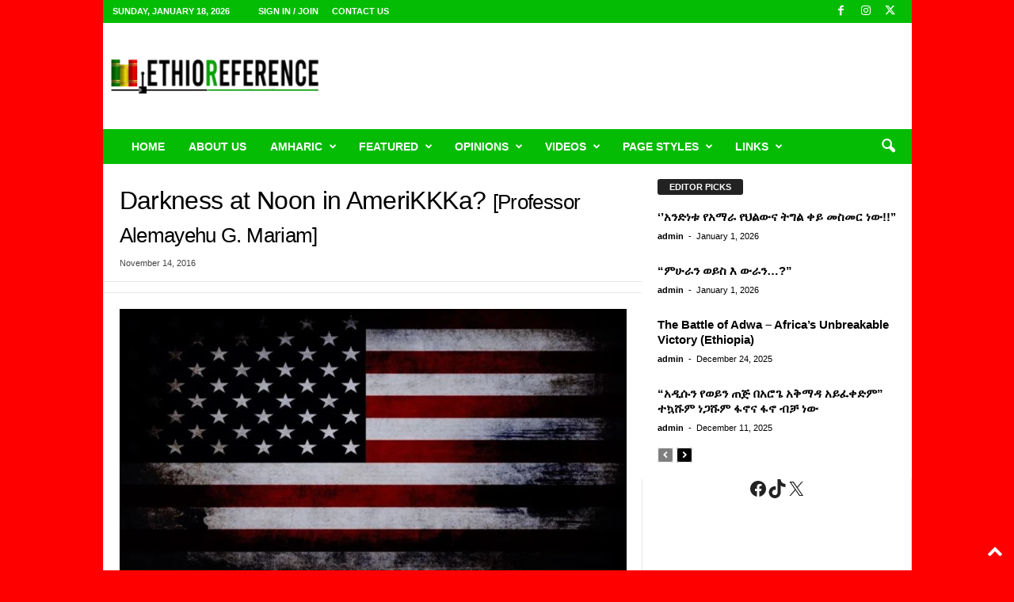

--- FILE ---
content_type: text/html; charset=utf-8
request_url: https://www.google.com/recaptcha/api2/aframe
body_size: 266
content:
<!DOCTYPE HTML><html><head><meta http-equiv="content-type" content="text/html; charset=UTF-8"></head><body><script nonce="1XLcz1gK4hFRzOrXcw6AbA">/** Anti-fraud and anti-abuse applications only. See google.com/recaptcha */ try{var clients={'sodar':'https://pagead2.googlesyndication.com/pagead/sodar?'};window.addEventListener("message",function(a){try{if(a.source===window.parent){var b=JSON.parse(a.data);var c=clients[b['id']];if(c){var d=document.createElement('img');d.src=c+b['params']+'&rc='+(localStorage.getItem("rc::a")?sessionStorage.getItem("rc::b"):"");window.document.body.appendChild(d);sessionStorage.setItem("rc::e",parseInt(sessionStorage.getItem("rc::e")||0)+1);localStorage.setItem("rc::h",'1768748288488');}}}catch(b){}});window.parent.postMessage("_grecaptcha_ready", "*");}catch(b){}</script></body></html>